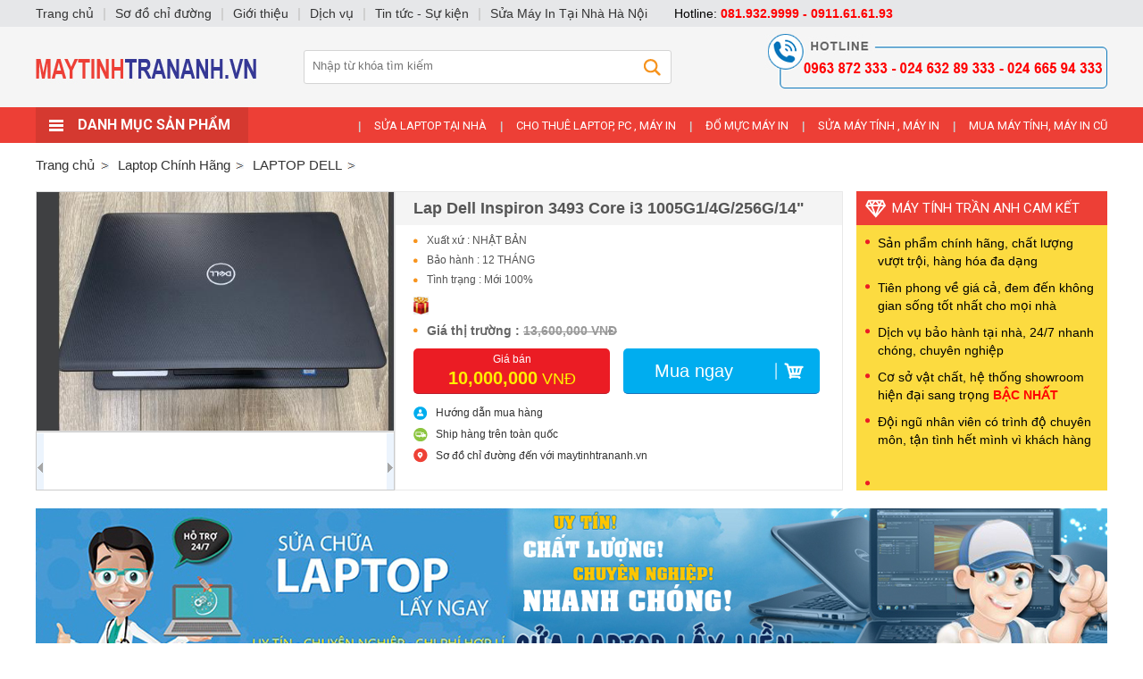

--- FILE ---
content_type: text/html; charset=utf-8
request_url: https://maytinhtrananh.vn/laptop-dell/lap-dell-inspiron-3493-core-i3-1005g1-4g-256g-14.html
body_size: 10710
content:

<!DOCTYPE html PUBLIC "-//W3C//DTD XHTML 1.0 Transitional//EN" "http://www.w3.org/TR/xhtml1/DTD/xhtml1-transitional.dtd">
<html lang="vi" xmlns="http://www.w3.org/1999/xhtml" >
<head><meta http-equiv="Content-Type" content="text/html; charset=utf-8" /><meta name="revisit-after" content="1 days" /><meta name="viewport" content="width=device-width, initial-scale=1.0" /><meta content="Phân phôi Laptop cũ giá rẻ, máy tính, máy In Chính Hãng" name="DC.title" /><meta content="VN-HN" name="geo.region" /><meta content="Hanoi" name="geo.placename" /><meta content="21.01373;105.819935" name="geo.position" /><meta content="21.01373, 105.819935" name="ICBM" /><meta name="google-site-verification" content="KSQc-mssoQrkfer3w_U2tSV4bcUGl6s2W3b90oi0ALc" /><title>
	Laptop Dell Inspiron 3493 Core i3 1005G1/4G/256G/14"/Win10/Back - WTW3M2
</title>
    <meta content="Máy Tính Trần Anh" property="og:site_name" />
    <meta content="article" property="og:type" />
    <meta content="Laptop Dell Inspiron 3493 Core i3 1005G1/4G/256G/14"/Win10/Back - WTW3M2" itemprop="headline" property="og:title" />
    <meta content="https://maytinhtrananh.vn/laptop-dell/lap-dell-inspiron-3493-core-i3-1005g1-4g-256g-14.html" itemprop="url" property="og:url" />
    <meta content="https://maytinhtrananh.vn/img/p/lap-dell-inspiron-3493-core-i3-1005g1-4g-256g-14-p1710.jpg" itemprop="thumbnailUrl" property="og:image" />
    <meta content="NB Dell Inspiron 3493 Core i3 1005G1/4G/256G/14"/Win10/Back - WTW3M2" itemprop="description" property="og:description" />
    <meta name="twitter:card" value="summary" />
    <meta name="twitter:url" content="https://maytinhtrananh.vn/laptop-dell/lap-dell-inspiron-3493-core-i3-1005g1-4g-256g-14.html" />
    <meta name="twitter:title" content="Laptop Dell Inspiron 3493 Core i3 1005G1/4G/256G/14"/Win10/Back - WTW3M2">
    <meta name="twitter:description" content="NB Dell Inspiron 3493 Core i3 1005G1/4G/256G/14"/Win10/Back - WTW3M2">
    <meta name="twitter:image" content="https://maytinhtrananh.vn/img/logo-may-tinh-tran-anh.jpg"/>
    <meta name="twitter:site" content="@MayTinhTranAnh">
    <meta name="twitter:creator" content="@MayTinhTranAnh">
    <link rel="canonical" href="https://maytinhtrananh.vn/laptop-dell/lap-dell-inspiron-3493-core-i3-1005g1-4g-256g-14.html" />
    
    <style type="text/css" media="screen">@import "/css/main.css";</style>
    <script type="text/javascript" src="/js/ihead.js"></script>
    <script type="text/javascript" src="/js/f1.js"></script>
    <script type="text/javascript" src="/js/owl.js"></script>
    <script async src="https://www.googletagmanager.com/gtag/js?id=UA-133229526-1"></script>
    <script>window.dataLayer = window.dataLayer || [];function gtag(){dataLayer.push(arguments);}gtag('js', new Date());gtag('config', 'UA-133229526-1');</script>
<meta name="keywords" content="LAPTOP DELL, Lap,Dell,Inspiron,3493,Co" /><meta name="description" content="NB Dell Inspiron 3493 Core i3 1005G1/4G/256G/14&quot;/Win10/Back - WTW3M2..." /></head>
<body class="p">

<ul class="uh"><li><a href="/" title="Máy Tính Trần Anh"><img src="/img/a/34.jpg" alt="Máy Tính Trần Anh" /></a></li></ul>
<div id="dm">
    <ul class="u1">
        <li class="b"></li>
        <li class="l">
            <strong class="s1">Danh mục sản phẩm</strong>
            <ul class="u2"><li class="ll"><strong class="s2"><a href="/laptop-chinh-hang.html">Laptop Chính Hãng</a></strong><ul class="u3"><li class=""><strong><a href="/laptop-dell.html">LAPTOP DELL</a></strong><strong><a href="/laptop-gaming-moi-99.html">LAPTOP GAMING MỚI 99%</a></strong><strong><a href="/laptop-acer.html">Laptop Acer</a></strong><strong><a href="/laptop-msi.html">LAPTOP MSI</a></strong><strong><a href="/laptop-lenovo.html">LAPTOP LENOVO</a></strong><strong><a href="/laptop-acer-gaming.html">LAPTOP  ACER GAMING</a></strong><strong><a href="/laptop-asus.html">LAPTOP ASUS</a></strong><strong><a href="/laptop-gaming.html">LAPTOP GAMING</a></strong><strong><a href="/laptop-hp.html">LAPTOP HP</a></strong><br class="cl" /></li><li></li><li></li><li></li></ul></li><li class="ll"><strong class="s2"><a href="/cay-may-tinh-moi.html">Cây Máy Tính Mới</a></strong><ul class="u3"><li class=""><br class="cl" /></li><li></li><li></li><li></li></ul></li><li class="ll"><strong class="s2"><a href="/bo-cay-may-tinh-moi.html">BỘ CÂY MÁY TÍNH MỚI</a></strong><ul class="u3"><li class=""><br class="cl" /></li><li></li><li></li><li></li></ul></li><li class="ll"><strong class="s2"><a href="/cay-dong-bo-moi.html">CÂY ĐỒNG BỘ MỚI</a></strong><ul class="u3"><li class=""><strong><a href="/cay-dong-bo-dell-moi.html">Cây Đồng Bộ Dell Mới</a></strong><strong><a href="/may-tinh-de-ban.html">MÁY TÍNH ĐỂ BÀN</a></strong><br class="cl" /></li><li></li><li></li><li></li></ul></li><li class="ll"><strong class="s2"><a href="/man-hinh-may-tinh.html">MÀN HÌNH MÁY TÍNH</a></strong><ul class="u3"><li class=""><strong><a href="/man-hinh-may-tinh-dell.html">MÀN HÌNH MÁY TÍNH DELL</a></strong><strong><a href="/man-hinh-samsung.html">MÀN HÌNH SAMSUNG</a></strong><strong><a href="/man-hinh-msi.html">MÀN HÌNH MSI</a></strong><br class="cl" /></li><li></li><li></li><li></li></ul></li><li class="ll"><strong class="s2"><a href="/bo-cay-may-tinh-cu-gia-re.html">BỘ CÂY MÁY TÍNH CŨ GIÁ RẺ</a></strong><ul class="u3"><li class=""><strong><a href="/gia-tu-2tr-5tr.html">Giá Từ 2Tr- 5Tr</a></strong><strong><a href="/gia-tu-5tr-7tr.html">Giá Từ 5Tr- 7Tr</a></strong><br class="cl" /></li><li></li><li></li><li></li></ul></li><li class="ll"><strong class="s2"><a href="/may-in-chinh-hang.html">MÁY IN CHÍNH HÃNG</a></strong><ul class="u3"><li class=""><strong><a href="/may-in-canon-chinh-hang.html">MÁY IN CANON CHÍNH HÃNG</a></strong><strong><a href="/may-in-hp-chinh-hang.html">MÁY IN HP CHÍNH HÃNG</a></strong><br class="cl" /></li><li></li><li></li><li></li></ul></li><li class="ll"><strong class="s2"><a href="/cay-may-tinh-cu.html">CÂY MÁY TÍNH CŨ</a></strong><ul class="u3"><li class=""><strong><a href="/cay-may-tinh-cu.html">CÂY MÁY TÍNH CŨ</a></strong><br class="cl" /></li><li></li><li></li><li></li></ul></li><li class="ll"><strong class="s2"><a href="/hop-muc-may-in.html">HỘP MỰC MÁY IN</a></strong><ul class="u3"><li class=""><br class="cl" /></li><li></li><li></li><li></li></ul></li><li class="ll"><strong class="s2"><a href="/linh-kien-laptop.html">LINH KIỆN LAPTOP</a></strong><ul class="u3"><li class=""><strong><a href="/ban-phim-laptop.html">BÀN PHÍM LAPTOP</a></strong><strong><a href="/pin-laptop.html">PIN LAPTOP</a></strong><strong><a href="/man-hinh-laptop.html">MÀN HÌNH LAPTOP</a></strong><strong><a href="/sac-laptop.html">SẠC LAPTOP</a></strong><span><a href="/sac-laptop-dell.html">Sạc Laptop Dell</a></span><span><a href="/sac-laptop-asus.html">Sạc Laptop Asus</a></span><span><a href="/sac-laptop-hp.html">Sạc laptop HP</a></span><strong><a href="/sac-macbook.html">Sạc Macbook</a></strong><strong><a href="/ban-phim-macbook.html">Bàn Phím Macbook</a></strong><strong><a href="/men-may-tinh.html">Mên Máy Tính</a></strong><strong><a href="/loa-laptop.html">Loa Laptop</a></strong><span><a href="/loa-laptop-acer.html">Loa Laptop Acer</a></span><span><a href="/loa-laptop-asus.html">Loa Laptop Asus</a></span><span><a href="/loa-laptop-dell.html">Loa Laptop Dell</a></span><span><a href="/loa-laptop-hp.html">Loa Laptop HP</a></span><span><a href="/loa-laptop-lenovo.html">Loa Laptop Lenovo</a></span><span><a href="/loa-laptop-samsung.html">Loa Laptop SamSung</a></span><span><a href="/loa-laptop-sony-vaio.html">Loa Laptop Sony Vaio</a></span><span><a href="/loa-laptop-toshiba.html">Loa Laptop Toshiba</a></span><span><a href="/loa-laptop-macbook.html">Loa Laptop Macbook</a></span><strong><a href="/o-cung-ssd.html">Ổ Cứng SSD</a></strong><strong><a href="/chip-may-tinh-pc.html">Chip Máy tính PC</a></strong><br class="cl" /></li><li></li><li></li><li></li></ul></li><li class="ll"><strong class="s2"><a href="/laptop-cu-gia-re.html">LAPTOP CŨ GIÁ RẺ</a></strong><ul class="u3"><li class=""><br class="cl" /></li><li></li><li></li><li></li></ul></li><li class="ll"><strong class="s2"><a href="/may-tinh-de-ban-gia-re.html">MÁY TÍNH ĐỂ BÀN GIÁ RẺ</a></strong><ul class="u3"><li class=""><br class="cl" /></li><li></li><li></li><li></li></ul></li><li class="ll"><strong class="s2"><a href="/bo-cay-may-tinh-cu.html">BỘ CÂY MÁY TÍNH CŨ</a></strong><ul class="u3"><li class=""><strong><a href="/bo-cay-may-tinh-cu.html">BỘ CÂY MÁY TÍNH CŨ</a></strong><strong><a href="/cay-may-tinh-cu-bao-hanh-24-thang.html">CÂY MÁY TÍNH CŨ BẢO HÀNH 24 THÁNG</a></strong><br class="cl" /></li><li></li><li></li><li></li></ul></li><li class="ll"><strong class="s2"><a href="/may-in-cu.html">MÁY IN CŨ</a></strong><ul class="u3"><li class=""><strong><a href="/may-in-hp-cu.html">MÁY IN HP CŨ</a></strong><strong><a href="/may-in-canon-cu.html">MÁY IN CANON CŨ</a></strong><br class="cl" /></li><li></li><li></li><li></li></ul></li><li class="ll"><strong class="s2"><a href="/may-in-da-chuc-nang.html">MÁY IN ĐA CHỨC NĂNG</a></strong><ul class="u3"><li class=""><br class="cl" /></li><li></li><li></li><li></li></ul></li><li class="ll"><strong class="s2"><a href="/dv.html">Dv</a></strong><ul class="u3"><li class=""><br class="cl" /></li><li></li><li></li><li></li></ul></li></ul>
        </li>
        <li class="c"><b>|</b><a href="/sua-laptop-tai-nha.html">SỬA LAPTOP TẠI NHÀ</a><b>|</b><a href="/cho-thue-laptop-pc-may-in.html">CHO THUÊ LAPTOP, PC , MÁY IN</a><b>|</b><a href="/do-muc-may-in.html">ĐỔ MỰC MÁY IN</a><b>|</b><a href="/sua-may-tinh-may-in.html">SỬA MÁY TÍNH , MÁY IN</a><b>|</b><a href="/mua-may-tinh-may-in-cu.html">MUA MÁY TÍNH, MÁY IN CŨ</a></li>
    </ul>
</div>
<form method="post" action="/laptop-dell/lap-dell-inspiron-3493-core-i3-1005g1-4g-256g-14.html" id="form1">
<div class="aspNetHidden">
<input type="hidden" name="__VIEWSTATE" id="__VIEWSTATE" value="/wEPDwUENTM4MWQYAQUeX19Db250cm9sc1JlcXVpcmVQb3N0QmFja0tleV9fFgEFC2N0bDAwJGlTZWFy6HCvnPLrrTSwjkNlmZC8Y3DVY4o=" />
</div>

<div class="aspNetHidden">

	<input type="hidden" name="__VIEWSTATEGENERATOR" id="__VIEWSTATEGENERATOR" value="CA0B0334" />
	<input type="hidden" name="__EVENTVALIDATION" id="__EVENTVALIDATION" value="/wEdAAMyDprWVIqIFDh4uLFAV7YovDtZKg4ycidK4dCLx/zUVpRpixG3kUZDijUR7clulBbBaIS+PPIFE5nW4qUm2ao3crpc1Q==" />
</div>
<ul class="us"><li><div><input type="image" name="ctl00$iSear" id="iSear" class="s" src="/img/ic/1.gif" /><input name="ctl00$key" type="text" id="key" class="txt" placeholder="Nhập từ khóa tìm kiếm" /></div></li></ul>
<ul class="ulp"><li class="l"><a href="/">Trang chủ</a></li><li><a href='/laptop-chinh-hang.html'><span>Laptop Chính Hãng</span></a></li><li><a href='/laptop-dell.html'><span>LAPTOP DELL</span></a></li></ul>
<script type="text/javascript" src="/js/imgnew/slimbox2.js"></script> 
<style type="text/css" media="screen">@import "/js/imgnew/slimbox2.css";</style>
<style type="text/css" media="screen">@import "/js/slideshow/Detail.css";</style>
<script type="text/javascript" src="/js/slideshow/image-slideshow.js"></script>
<script type="text/javascript">function imgp(id){document.getElementById('ipd').src="/img/i/"+id;document.getElementById('apd').href="/img/i/"+id;}</script>
<ul class="upd">
    <li class="ll">
        <a id="apd" class="t" href="/img/p/lap-dell-inspiron-3493-core-i3-1005g1-4g-256g-14-p1710.jpg" rel="lightbox[roundtrip]" title="Lap Dell Inspiron 3493 Core i3 1005G1/4G/256G/14"><img id="ipd" src="/img/p/lap-dell-inspiron-3493-core-i3-1005g1-4g-256g-14-p1710.jpg" alt="Lap Dell Inspiron 3493 Core i3 1005G1/4G/256G/14" /></a>
        <div id="galleryContainer"><div id="arrow_left"><img src="/js/slideshow/arrow_left.gif" alt="arrow left" /></div><div id="arrow_right"><img src="/js/slideshow/arrow_right.gif" alt="arrow right" /></div><div style="left:-1px;" id="theImages"><div id="slideEnd"></div></div></div>
    </li>
    <li class="rr">
        <h1>Lap Dell Inspiron 3493 Core i3 1005G1/4G/256G/14"</h1>
        <ul class="cc">
            <li>Xuất xứ : NHẬT BẢN</li>
            <li>Bảo hành : 12 THÁNG </li>
            <li>Tình trạng : Mới 100%</li>
        </ul>
        <div class="km"></div>
        <div class="gt">Giá thị trường : <span>13,600,000 VNĐ</span></div>
        <ul class="gg">
            <li class="l"><div class="t">Giá bán</div><div class="c"><b>10,000,000</b> VNĐ</div></li>
            <li class="r"><a href="/js/adc.aspx?id=1710" rel="nofollow">Mua ngay</a></li>
        </ul>
        <ul class="hh">
            <li class="t"><a href="/huong-dan-mua-hang.html" rel="nofollow">Hướng dẫn mua hàng</a></li>
            <li class="c"><a href="/ship-hang-toan-quoc.html" rel="nofollow">Ship hàng trên toàn quốc</a></li>
            <li class="f"><a href="/so-do-chi-duong.html" rel="nofollow">Sơ đồ chỉ đường đến với maytinhtrananh.vn</a></li>
        </ul>
    </li>
    <li class="ff">
        <div class="t">Máy Tính Trần Anh Cam kết</div>
        <div class="c"><ul>
    <li>Sản phẩm ch&iacute;nh h&atilde;ng, chất lượng vượt trội, h&agrave;ng h&oacute;a đa dạng</li>
    <li>Ti&ecirc;n phong về gi&aacute; cả, đem đến kh&ocirc;ng gian sống tốt nhất cho mọi nh&agrave;</li>
    <li>Dịch vụ bảo h&agrave;nh tại nh&agrave;, 24/7 nhanh ch&oacute;ng, chuy&ecirc;n nghiệp</li>
    <li>Cơ sở vật chất, hệ thống showroom hiện đại sang trọng <strong><span style="color: rgb(255, 0, 0);">BẬC NHẤT</span></strong></li>
    <li>Đội ngũ nh&acirc;n vi&ecirc;n c&oacute; tr&igrave;nh độ chuy&ecirc;n m&ocirc;n, tận t&igrave;nh hết m&igrave;nh v&igrave; kh&aacute;ch h&agrave;ng&nbsp; &nbsp; &nbsp; &nbsp; &nbsp; &nbsp; &nbsp; &nbsp; &nbsp;</li>
    <li>&nbsp;</li>
    <li><strong style="font-family: &quot;Times New Roman&quot;; font-size: 15px; text-align: center;">C&Ocirc;NG TY CỔ PHẦN THƯƠNG MẠI TRẦN ANH</strong><span style="font-family: &quot;Times New Roman&quot;; font-size: 15px; text-align: center;"><br />
    Địa chỉ: Số 33 Ng&otilde; 178 phố Th&aacute;i H&agrave;, Phường Trung Liệt, Quận Đống Đa, Th&agrave;nh phố H&agrave; Nội</span><br />
    Chi Nh&aacute;nh : Số 189 Lạc Long Qu&acirc;n - T&acirc;y hồ&nbsp;<br />
    Chi Nh&aacute;nh : Số 263 Nguyễn Văn Cừ - Long Bi&ecirc;n</li>
    <li>Chi Nhanh : Số 16 L&ecirc; Lợi - Phường 4 -Quận G&ograve; Vấp - TP HCM<br />
    <div style="text-align: justify;">Điện thoại:<span style="font-size: 14px; font-family: &quot;Helvetica Neue&quot;, Helvetica, Arial, sans-serif; text-align: justify; background-color: rgb(242, 242, 242);">&nbsp;</span><font face="Helvetica Neue, Helvetica, Arial, sans-serif"><span style="font-size: 14px;">0819 329 999 &amp; 0911 616 193 &amp; 024 6328 9333 &amp; 024 6659 4333 &amp; 0963 872 333&nbsp;</span></font></div>
    <span style="text-align: center;"><font face="Times New Roman"><span style="font-size: 15px;">Email: <a href="/cdn-cgi/l/email-protection" class="__cf_email__" data-cfemail="7d301413151514180815134b4b4b3d1a101c1411531e1210">[email&#160;protected]</a></span></font><br />
    <font face="Times New Roman"><span style="font-size: 15px;"><a href="https://maytinhtrananh.vn/">https://maytinhtrananh.vn</a>&nbsp;&nbsp;</span></font></span>https://www.facebook.com/maytinhtrananh.com.vn/</li>
</ul></div>
    </li>
    <li class="cl"></li>
</ul>
<div class="v4"><a href="/" target="_blank" rel="nofollow"><img src="/img/a/33.jpg" alt="Máy Tính Hoàng Hà" /></a></div>
<div class="pdl">
    <ul class="umt"><li class="l">Thông tin sản phẩm</li></ul>
    <div class="int d"><span style="font-size: 19px;">NB Dell Inspiron 3493 Core i3 1005G1/4G/256G/14&quot;/Win10/Back - WTW3M2</span><br />
<span style="font-size: 16px;">&nbsp;</span><span style="font-size: 16px;">&nbsp;</span><span style="font-size: 16px;"><br />
<br />
Đ&aacute;nh gi&aacute; chi tiết&nbsp;NB Dell Inspiron 3493 Core i3 1005G1/4G/256G/14&quot;/Win10/Back - WTW3M2</span>
<div><span style="font-size: 16px;">Với mức gi&aacute; hết sức hợp l&yacute;, Dell Inspiron 3493 l&agrave; sự lựa chọn số một nếu bạn đang t&igrave;m kiếm một mẫu laptop c&oacute; thể đ&aacute;p ứng ho&agrave;n hảo c&aacute;c t&aacute;c vụ giải tr&iacute; v&agrave; học tập thường ng&agrave;y.</span></div>
<div>&nbsp;</div>
<div><span style="font-size: 16px;"><br />
</span></div>
<div><span style="font-size: 16px;">Cấu h&igrave;nh mạnh, đủ để đ&aacute;p ứng c&aacute;c nhu cầu thường ng&agrave;y</span></div>
<div><span style="font-size: 16px;">Mang trong m&igrave;nh bộ vi xử l&yacute; Intel Core I3 1005G1 xuất sắc tiết kiệm năng lượng thuộc thế hệ thứ 7, laptop Dell Inspiron 3493 đem tới hiệu năng hoạt động ổn định, đủ để đ&aacute;p ứng tốt cho nhu cầu c&ocirc;ng việc v&agrave; giải tr&iacute; th&ocirc;ng thường. Đi k&egrave;m với đ&oacute; l&agrave; dung lượng RAM 4GB DDR4 gi&uacute;p chạy đa nhiệm bền bỉ v&agrave; bộ nhớ trong rộng gi&uacute;p gia tăng khả năng xử l&yacute; c&aacute;c phần mềm đồ họa v&agrave; &ldquo;chiến&rdquo; tốt những tựa game hot h&agrave;ng đầu hiện nay.</span></div>
<div><span style="font-size: 16px;"><br />
</span></div>
<div><span style="font-size: 16px;">Thiết kế bền bỉ chuẩn phong c&aacute;ch Dell 1</span></div>
<div><span style="font-size: 16px;"><br />
</span></div>
<div><span style="font-size: 16px;">&nbsp;</span></div>
<div><span style="font-size: 16px;"><br />
</span></div>
<div><span style="font-size: 16px;">Thiết kế bền bỉ chuẩn phong c&aacute;ch Dell</span></div>
<div><span style="font-size: 16px;">Chiếc laptop Inspiron 3493 sở hữu thiết kế đẹp mắt đ&uacute;ng với phong c&aacute;ch đơn giản m&agrave; to&aacute;t n&ecirc;n vẻ bền bỉ của thương hiệu Dell. M&aacute;y c&oacute; k&iacute;ch cỡ tổng thể l&agrave; 22.7 x 380 x 258 mm, nặng 2.18kg. Được biết, để đến được tay người d&ugrave;ng, mỗi sản phẩm Dell Inspiron 3493 đều đ&atilde; vượt qua những b&agrave;i test độ bền khắt khe từ nh&agrave; m&aacute;y.</span></div>
<div><span style="font-size: 16px;"><br />
</span></div>
<div><span style="font-size: 16px;">T&aacute;i hiện ch&acirc;n thực từng h&igrave;nh ảnh v&agrave; &acirc;m thanh 1</span></div>
<div><span style="font-size: 16px;">&nbsp;</span></div>
<div><span style="font-size: 16px;"><br />
</span></div>
<div><span style="font-size: 16px;">T&aacute;i hiện ch&acirc;n thực từng h&igrave;nh ảnh v&agrave; &acirc;m thanh</span></div>
<div><span style="font-size: 16px;">Dell Inspiron 3493 sử dụng m&agrave;n h&igrave;nh 14 inch độ ph&acirc;n giải 1.920 x 1.080 pixels đi k&egrave;m c&ocirc;ng nghệ chống l&oacute;a hiệu quả. Sản phẩm sẽ mang cả kh&ocirc;ng gian giải tr&iacute; về trước tầm mắt bạn với những thước phim đ&igrave;nh đ&aacute;m v&agrave; cả c&aacute;c video ca nhạc hot nhất. C&ocirc;ng nghệ Wave MaxxAudio Pro phụ tr&aacute;ch điều phối hai loa của Inspiron 3493 nhằm khuếch đại &acirc;m thanh cũng như gia tăng sự sắc sảo trong từng thanh &acirc;m. Chưa dừng lại ở đ&oacute;, c&aacute;c k&ecirc;nh SmartByte sẽ tối ưu băng th&ocirc;ng nhằm giữ cho chất lượng kết nối mạng ổn định để kh&ocirc;ng l&agrave;m gi&aacute;n đoạn trải nghiệm xem phim, nghe nhạc của người d&ugrave;ng.</span></div>
<div><span style="font-size: 16px;"><br />
</span></div>
<div><span style="font-size: 16px;">&nbsp;</span></div>
<div><span style="font-size: 16px;"><br />
</span></div>
<div><span style="font-size: 16px;">Tương t&aacute;c hiệu quả qua hệ thống cổng kết nối đầy đủ</span></div>
<div><span style="font-size: 16px;">Bạn sẽ t&igrave;m thấy tr&ecirc;n hai cạnh b&ecirc;n của m&aacute;y t&iacute;nh Inspiron 3493 đủ c&aacute;c chuẩn kết nối phổ biến hiện nay như jack cắm audio, đầu đọc thẻ nhớ, USB 3.1 Type A, HDMI v&agrave; USB 2.0. Đ&acirc;y l&agrave; yếu tố cần thiết để phục vụ cho việc kết nối, tương t&aacute;c trong c&ocirc;ng việc.</span></div>
<div><span style="font-size: 16px;"><br />
</span></div>
<div><span style="font-size: 16px;">Tương t&aacute;c hiệu quả qua hệ thống cổng kết nối đầy đủ 1</span></div>
<div><span style="font-size: 16px;"><br />
</span></div>
<div><span style="font-size: 16px;">&nbsp;</span></div>
<div><span style="font-size: 16px;"><br />
</span></div>
<div><span style="font-size: 16px;">Hoạt động ổn định, an to&agrave;n nhờ Windows 10 Home</span></div>
<div><span style="font-size: 16px;">Dell Inspiron 3493 được c&agrave;i đặt sẵn phi&ecirc;n bản Windows 10 Home bản quyền ổn định nhất hiện nay từ Microsoft, đảm bảo cho c&ocirc;ng việc của bạn lu&ocirc;n lu&ocirc;n vận h&agrave;nh &ecirc;m &aacute;i kh&ocirc;ng lo tới vấn đề bảo mật hoặc xảy ra lỗi. Việc được update thường xuy&ecirc;n sẽ mang tới cho bạn nhiều chức năng mới cũng như giao diện hiện đại hơn, từ đ&oacute; gi&uacute;p bạn an t&acirc;m l&agrave;m việc v&agrave; trải nghiệm thiết bị.</span></div>
<div><span style="font-size: 16px;"><br />
</span></div>
<div><span style="font-size: 16px;">Tương t&aacute;c hiệu quả qua hệ thống cổng kết nối đầy đủ 2</span></div>
<div><span style="font-size: 16px;"><br />
</span></div>
<div><span style="font-size: 16px;">&nbsp;</span></div>
<div><span style="font-size: 16px;"><br />
</span></div>
<div><span style="font-size: 16px;">Thời lượng pin khiến bạn an t&acirc;m</span></div>
<div><span style="font-size: 16px;">Với việc sở hữu vi&ecirc;n pin 3 Cell đi k&egrave;m bộ xử l&yacute; gi&uacute;p tiết kiệm năng lượng hiệu quả, Inspiron 3493 c&oacute; thời lượng pin tối ưu rất tốt, cho ph&eacute;p người d&ugrave;ng c&oacute; thể l&agrave;m việc thoải m&aacute;i m&agrave; kh&ocirc;ng cần lo lắng qu&aacute; nhiều về vấn đề sạc pin.</span></div></div>
    <div class="dsh" id="dp3" style="margin-left:0px;">
        <a class="r" rel="nofollow" href="https://www.facebook.com/share.php?u=https://maytinhtrananh.vn/laptop-dell/lap-dell-inspiron-3493-core-i3-1005g1-4g-256g-14.html&title=Lap Dell Inspiron 3493 Core i3 1005G1/4G/256G/14" " target="socialbookmark"></a>
        <div class="fb-like" data-send="false" data-layout="box_count" data-width="60" data-show-faces="false"></div>
        <div class="g-plusone" data-size="tall"></div>
    </div>
    
</div>
<div class="dvl" style="padding-left:25px;padding-right:0px;">
    <ul>
        <li class="h t1">Hỗ trợ trực tuyến</li>
        <li class="y"><img src="/img/o/15.jpg" alt="kinh doanh - phân phối" /><span>kinh doanh - phân phối</span><strong>081.932.9999</strong></li><li class="y e"><img src="/img/o/9.jpg" alt="KINH DOANH 2" /><span>KINH DOANH 2</span><strong>0963.872.333</strong></li><li class="y"><img src="/img/o/14.jpg" alt="kinh doanh - laptop" /><span>kinh doanh - laptop</span><strong>024.665.94.333</strong></li><li class="y e"><img src="/img/o/8.jpg" alt="KINH DOANH 1 " /><span>KINH DOANH 1 </span><strong>0246.32.89.333</strong></li><li class="y"><img src="/img/o/10.jpg" alt="KINH DOANH 3" /><span>KINH DOANH 3</span><strong>0911.61.61.93</strong></li><li class="y e"><img src="/img/o/11.jpg" alt="TƯ VẤN BÁN HÀNG " /><span>TƯ VẤN BÁN HÀNG </span><strong>0987.11.99.33</strong></li><li class="y"><img src="/img/o/12.jpg" alt="KẾ TOÁN " /><span>KẾ TOÁN </span><strong>0989.14.27.23</strong></li><li class="y e"><img src="/img/o/7.jpg" alt="HỖ TRỢ KỸ THUẬT " /><span>HỖ TRỢ KỸ THUẬT </span><strong>0973.997.689</strong></li><li class="y"><img src="/img/o/13.png" alt="Kinh Doanh- Quỳnh Thư" /><span>Kinh Doanh- Quỳnh Thư</span><strong>096.996.33.22</strong></li>
    </ul>
    <ul>
        <li class="h">Danh mục sản phẩm</li>
        
        <li class="cc  s"><a href="/laptop-dell.html">LAPTOP DELL</a></li>
        
        
        <li class="cc  n"><a href="/laptop-gaming-moi-99.html">LAPTOP GAMING MỚI 99%</a></li>
        
        
        <li class="cc  n"><a href="/laptop-acer.html">Laptop Acer</a></li>
        
        
        <li class="cc  n"><a href="/laptop-msi.html">LAPTOP MSI</a></li>
        
        
        <li class="cc  n"><a href="/laptop-lenovo.html">LAPTOP LENOVO</a></li>
        
        
        <li class="cc  n"><a href="/laptop-acer-gaming.html">LAPTOP  ACER GAMING</a></li>
        
        
        <li class="cc  n"><a href="/laptop-asus.html">LAPTOP ASUS</a></li>
        
        
        <li class="cc  n"><a href="/laptop-gaming.html">LAPTOP GAMING</a></li>
        
        
        <li class="cc  n"><a href="/laptop-hp.html">LAPTOP HP</a></li>
        
        
    </ul>
    <ul>
        <li class="h t1">Tin tức mới</li>
        
        <li class="t"><a href="/tin-tuc-su-kien/laptop-mong-nhat-the-gioi-ve-viet-nam-gia-35-trieu-dong.html"><img src="/img/n/laptop-mong-nhat-the-gioi-ve-viet-nam-gia-35-trieu-dong.png" alt="Laptop mỏng nhất thế giới về Việt Nam, giá 35 triệu đồng" /></a><span><a href="/tin-tuc-su-kien/laptop-mong-nhat-the-gioi-ve-viet-nam-gia-35-trieu-dong.html">Laptop mỏng nhất thế giới về Việt Nam, giá 35 triệu đồng</a></span></li>
        
        <li class="t"><a href="/tin-tuc-su-kien/diem-manh-cua-thiet-bi-chuyen-mach-cisco.html"><img src="/img/n/diem-manh-cua-thiet-bi-chuyen-mach-cisco.png" alt="Điểm mạnh của thiết bị chuyển mạch Cisco" /></a><span><a href="/tin-tuc-su-kien/diem-manh-cua-thiet-bi-chuyen-mach-cisco.html">Điểm mạnh của thiết bị chuyển mạch Cisco</a></span></li>
        
        <li class="t"><a href="/tin-tuc-su-kien/spectre-x360-laptop-2-trong-1-sieu-mong.html"><img src="/img/n/spectre-x360-laptop-2-trong-1-sieu-mong.jpg" alt="Spectre x360 - laptop 2 trong 1 siêu mỏng" /></a><span><a href="/tin-tuc-su-kien/spectre-x360-laptop-2-trong-1-sieu-mong.html">Spectre x360 - laptop 2 trong 1 siêu mỏng</a></span></li>
        
        <li class="t"><a href="/tin-tuc-su-kien/tang-toc-mang-trong-nhung-ngay-cap-quang-bi-dut.html"><img src="/img/n/tang-toc-mang-trong-nhung-ngay-cap-quang-bi-dut.jpg" alt="Tăng tốc mạng trong những ngày cáp quang bị đứt" /></a><span><a href="/tin-tuc-su-kien/tang-toc-mang-trong-nhung-ngay-cap-quang-bi-dut.html">Tăng tốc mạng trong những ngày cáp quang bị đứt</a></span></li>
        
        <li class="t"><a href="/tin-tuc-su-kien/tranh-chai-pin-cho-laptop.html"><img src="/img/n/tranh-chai-pin-cho-laptop.jpg" alt="Tránh chai pin cho laptop" /></a><span><a href="/tin-tuc-su-kien/tranh-chai-pin-cho-laptop.html">Tránh chai pin cho laptop</a></span></li>
        
    </ul>
    <div class="v"><a href="" target="_blank" rel="nofollow"><img src="/img/a/35.jpg" alt="Laptop Cũ Giá rẻ" /></a></div>
</div>
<div class="cl"></div>
<ul class="umt"><li class="r"><a href="/laptop-dell.html" rel="nofollow">Xem tất cả</a></li><li class="l">Sản phẩm cùng loại</li></ul>
<ul id="ispro" class="ukm">
    <li class="c l0">
        <a class="i" href="/laptop-dell/laptop-dell-inspiron-3505-r3-3250u-8gb-256gb-office-h-s-win10-y1n1t3.html"><img src="/img/p/laptop-dell-inspiron-3505-r3-3250u-8gb-256gb-office-h-s-win10-y1n1t3-7749.jpg" alt="Laptop Dell Inspiron 3505 R3 3250U /8GB /256GB/Office H&S/Win10 (Y1N1T3)" /></a>
        <strong><a href="/laptop-dell/laptop-dell-inspiron-3505-r3-3250u-8gb-256gb-office-h-s-win10-y1n1t3.html">Laptop Dell Inspiron 3505 R3 3250U /8GB /256GB/Office H&S/Win10 (Y1N1T3)</a></strong>
        <span class="p">Giá bán: <b>9,800,000 đ</b></span>
        <a class="a" href="/laptop-dell/laptop-dell-inspiron-3505-r3-3250u-8gb-256gb-office-h-s-win10-y1n1t3.html" rel="nofollow">Chi tiết</a>
        
    </li>
    <li class="c l1">
        <a class="i" href="/laptop-dell/dell-inspiron-3493-core-i3-1005g1-4g-256g-14.html"><img src="/img/p/dell-inspiron-3493-core-i3-1005g1-4g-256g-14-3898.jpg" alt="Dell Inspiron 3493 Core i3 1005G1/4G/256G/14" /></a>
        <strong><a href="/laptop-dell/dell-inspiron-3493-core-i3-1005g1-4g-256g-14.html">Dell Inspiron 3493 Core i3 1005G1/4G/256G/14"</a></strong>
        <span class="p">Giá bán: <b>10,050,000 đ</b></span>
        <a class="a" href="/laptop-dell/dell-inspiron-3493-core-i3-1005g1-4g-256g-14.html" rel="nofollow">Chi tiết</a>
        
    </li>
    <li class="c l2">
        <a class="i" href="/laptop-dell/laptop-dell-inspiron-3502-intel-n4020-1-1ghz-4gb-128gb-15-6-hd-webcam-win10-black.html"><img src="/img/p/laptop-dell-inspiron-3502-intel-n4020-1-1ghz-4gb-128gb-15-6-hd-webcam-win10-black-7601.jpg" alt="Laptop Dell Inspiron 3502 (intel N4020 1.1GHz/4GB/128GB/15.6 HD/Webcam/Win10/Black)" /></a>
        <strong><a href="/laptop-dell/laptop-dell-inspiron-3502-intel-n4020-1-1ghz-4gb-128gb-15-6-hd-webcam-win10-black.html">Laptop Dell Inspiron 3502 (intel N4020 1.1GHz/4GB/128GB/15.6" HD/Webcam/Win10/Black)</a></strong>
        <span class="p">Giá bán: <b>10,500,000 đ</b></span>
        <a class="a" href="/laptop-dell/laptop-dell-inspiron-3502-intel-n4020-1-1ghz-4gb-128gb-15-6-hd-webcam-win10-black.html" rel="nofollow">Chi tiết</a>
        
    </li>
    <li class="c l3">
        <a class="i" href="/laptop-dell/laptop-dell-inspiron-15-3511-p112f001cbl-i3-1115g4-4gb-256gb-ssd-15-6-fhd-uma-win11-office.html"><img src="/img/p/laptop-dell-inspiron-15-3511-p112f001cbl-i3-1115g4-4gb-256gb-ssd-15-6-fhd-uma-win11-office-7746.jpg" alt="laptop Dell Inspiron 15 3511 (P112F001CBL)(i3-1115G4, 4GB, 256GB SSD ;15.6 FHD ,UMA ,Win11,Office" /></a>
        <strong><a href="/laptop-dell/laptop-dell-inspiron-15-3511-p112f001cbl-i3-1115g4-4gb-256gb-ssd-15-6-fhd-uma-win11-office.html">laptop Dell Inspiron 15 3511 (P112F001CBL)(i3-1115G4, 4GB, 256GB SSD ;15.6" FHD ,UMA ,Win11,Office</a></strong>
        <span class="p">Giá bán: <b>10,650,000 đ</b></span>
        <a class="a" href="/laptop-dell/laptop-dell-inspiron-15-3511-p112f001cbl-i3-1115g4-4gb-256gb-ssd-15-6-fhd-uma-win11-office.html" rel="nofollow">Chi tiết</a>
        
    </li>
    <li class="c l4">
        <a class="i" href="/laptop-dell/nb-dell-ins-n3593-p75f013n93c-core-i3-1005g1-4g.html"><img src="/img/p/nb-dell-ins-n3593-p75f013n93c-core-i3-1005g1-4g-1619.jpg" alt="NB Dell INS N3593 (P75F013N93C) Core I3 1005G1/4G/" /></a>
        <strong><a href="/laptop-dell/nb-dell-ins-n3593-p75f013n93c-core-i3-1005g1-4g.html">NB Dell INS N3593 (P75F013N93C) Core I3 1005G1/4G/</a></strong>
        <span class="p">Giá bán: <b>10,700,000 đ</b></span>
        <a class="a" href="/laptop-dell/nb-dell-ins-n3593-p75f013n93c-core-i3-1005g1-4g.html" rel="nofollow">Chi tiết</a>
        
    </li>
    <li class="c l5">
        <a class="i" href="/laptop-dell/laptop-dell-vostro-3405-r5-3500u-8gb-ram-512gb-ssd-14-0-inch-fhd-win10-den-v4r53500u003w.html"><img src="/img/p/laptop-dell-vostro-3405-r5-3500u-8gb-ram-512gb-ssd-14-0-inch-fhd-win10-den-v4r53500u003w-7750.jpg" alt="Laptop Dell Vostro 3405 (R5 3500U 8GB RAM/512GB SSD/14.0 inch FHD/Win10/Đen) (V4R53500U003W)" /></a>
        <strong><a href="/laptop-dell/laptop-dell-vostro-3405-r5-3500u-8gb-ram-512gb-ssd-14-0-inch-fhd-win10-den-v4r53500u003w.html">Laptop Dell Vostro 3405 (R5 3500U 8GB RAM/512GB SSD/14.0 inch FHD/Win10/Đen) (V4R53500U003W)</a></strong>
        <span class="p">Giá bán: <b>11,000,000 đ</b></span>
        <a class="a" href="/laptop-dell/laptop-dell-vostro-3405-r5-3500u-8gb-ram-512gb-ssd-14-0-inch-fhd-win10-den-v4r53500u003w.html" rel="nofollow">Chi tiết</a>
        
    </li>
    <li class="c l6">
        <a class="i" href="/laptop-dell/dell-inspiron-3593a-p75f013n-intel-i3-1005g1-4gb-1.html"><img src="/img/p/dell-inspiron-15-3583-i3-8145-u-8g-128g-15-6hd-1712.jpg" alt="Dell Inspiron 3593A P75F013N Intel i3-1005G1/4GB+1" /></a>
        <strong><a href="/laptop-dell/dell-inspiron-3593a-p75f013n-intel-i3-1005g1-4gb-1.html">Dell Inspiron 3593A P75F013N Intel i3-1005G1/4GB+1</a></strong>
        <span class="p">Giá bán: <b>11,400,000 đ</b></span>
        <a class="a" href="/laptop-dell/dell-inspiron-3593a-p75f013n-intel-i3-1005g1-4gb-1.html" rel="nofollow">Chi tiết</a>
        
    </li>
    <li class="c l7">
        <a class="i" href="/laptop-dell/laptop-dell-vostro-3500-v5i3001w-core-i3-1115g4-ram-4gb-128gb-ssd-intel-uhd-15-6-inch-hd.html"><img src="/img/p/laptop-dell-vostro-3500-v5i3001w-core-i3-1115g4-ram-4gb-128gb-ssd-intel-uhd-15-6-inch-hd-7679.jpg" alt="Laptop Dell Vostro 3500 V5I3001W (Core i3-1115G4/ RAM 4GB/ 128GB SSD/ Intel UHD/ 15.6 inch HD" /></a>
        <strong><a href="/laptop-dell/laptop-dell-vostro-3500-v5i3001w-core-i3-1115g4-ram-4gb-128gb-ssd-intel-uhd-15-6-inch-hd.html">Laptop Dell Vostro 3500 V5I3001W (Core i3-1115G4/ RAM 4GB/ 128GB SSD/ Intel UHD/ 15.6 inch HD</a></strong>
        <span class="p">Giá bán: <b>12,500,000 đ</b></span>
        <a class="a" href="/laptop-dell/laptop-dell-vostro-3500-v5i3001w-core-i3-1115g4-ram-4gb-128gb-ssd-intel-uhd-15-6-inch-hd.html" rel="nofollow">Chi tiết</a>
        
    </li>
    <li class="c l8">
        <a class="i" href="/laptop-dell/dell-vostro-5490-i3-10110u-4-1tb-v4i3101w-ugra.html"><img src="/img/p/dell-vostro-5490-i3-10110u-4-1tb-v4i3101w-ugra-6204.jpg" alt="Dell Vostro 5490 i3-10110U/ 4/ 1TB(V4I3101W - Ugra" /></a>
        <strong><a href="/laptop-dell/dell-vostro-5490-i3-10110u-4-1tb-v4i3101w-ugra.html">Dell Vostro 5490 i3-10110U/ 4/ 1TB(V4I3101W - Ugra</a></strong>
        <span class="p">Giá bán: <b>12,550,000 đ</b></span>
        <a class="a" href="/laptop-dell/dell-vostro-5490-i3-10110u-4-1tb-v4i3101w-ugra.html" rel="nofollow">Chi tiết</a>
        
    </li>
    <li class="c l9">
        <a class="i" href="/laptop-dell/dell-inspiron-3511-core-i3-1115g4-8gb-128gb-15-6-fhd-1920x1080.html"><img src="/img/p/dell-inspiron-3511-core-i3-1115g4-8gb-128gb-15-6-fhd-1920x1080-7597.jpg" alt="Dell Inspiron 3511 Core i3-1115G4 8GB 128GB 15.6 FHD (1920x1080)" /></a>
        <strong><a href="/laptop-dell/dell-inspiron-3511-core-i3-1115g4-8gb-128gb-15-6-fhd-1920x1080.html">Dell Inspiron 3511 Core i3-1115G4 8GB 128GB 15.6 FHD (1920x1080)</a></strong>
        <span class="p">Giá bán: <b>12,900,000 đ</b></span>
        <a class="a" href="/laptop-dell/dell-inspiron-3511-core-i3-1115g4-8gb-128gb-15-6-fhd-1920x1080.html" rel="nofollow">Chi tiết</a>
        
    </li>
    
    <li class="cl"></li>
</ul>


</form>
<ul class="unf">
    <li class="l">
        
        <div class="t"><a href="/thu-thuat-laptop.html" title="Thủ thuật Laptop">Thủ thuật Laptop</a></div><div class="g"><b></b></div>
        <div class="a">
            <a href="/thu-thuat-laptop/tai-sao-nen-chon-co-so-sua-laptop-uy-tin-tai-nha.html"><img src="/img/n/null.gif" alt="Tại sao nên chọn cơ sở sửa laptop uy tín tại nhà" /></a>
            <strong><a href="/thu-thuat-laptop/tai-sao-nen-chon-co-so-sua-laptop-uy-tin-tai-nha.html">Tại sao nên chọn cơ sở sửa laptop uy tín tại nhà</a></strong>
            <span> Khi laptop gặp sự cố, việc tìm kiếm một cơ sở sửa laptop uy tín là rất quan trọng để đảm bảo sự hoạt động liên tục và đáng tin cậy của thiết bị của bạn. Tuy nhiên, để tăng thêm sự tiện lợi cho khách hàng, nhiều cơ sở sửa laptop uy tín đã cung cấp dịch vụ sửa chữa tại nhà. Trong bài viết này, chúng </span>
        </div>
        <div class="a">
            <a href="/thu-thuat-laptop/tai-sao-nen-chon-co-so-sua-may-tinh-uy-tin-tai-ha-noi.html"><img src="/img/n/null.gif" alt="Tại sao nên chọn cơ sở sửa máy tính uy tín tại Hà Nội" /></a>
            <strong><a href="/thu-thuat-laptop/tai-sao-nen-chon-co-so-sua-may-tinh-uy-tin-tai-ha-noi.html">Tại sao nên chọn cơ sở sửa máy tính uy tín tại Hà Nội</a></strong>
            <span>Máy tính đã trở thành một phần không thể thiếu trong cuộc sống hàng ngày của chúng ta. Khi máy tính gặp sự cố, việc tìm kiếm một cơ sở sửa máy tính uy tín là rất quan trọng. Tại Hà Nội, có nhiều cơ sở sửa máy tính uy tín và chất lượng. Trong bài viết này, chúng tôi xin giới thiệu lý do nên chọn cơ</span>
        </div>
        <div class="a">
            <a href="/thu-thuat-laptop/dia-chi-phan-phoi-pin-laptop-cho-may-ultrabook-chat-luong-cao-va-uy-tin-tai-ha-noi.html"><img src="/img/n/null.gif" alt="Địa chỉ phân phối Pin laptop cho máy Ultrabook chất lượng cao và uy tín tại Hà Nội" /></a>
            <strong><a href="/thu-thuat-laptop/dia-chi-phan-phoi-pin-laptop-cho-may-ultrabook-chat-luong-cao-va-uy-tin-tai-ha-noi.html">Địa chỉ phân phối Pin laptop cho máy Ultrabook chất lượng cao và uy tín tại Hà Nội</a></strong>
            <span>Máy tính Trần Anh là địa chỉ tin cậy và uy tín cho khách hàng tại Hà Nội khi cần tìm mua Pin laptop chất lượng cao cho máy Ultrabook. Với kinh nghiệm nhiều năm trong lĩnh vực bán hàng và sửa chữa laptop, Máy tính Trần Anh cam kết cung cấp đến khách hàng những sản phẩm Pin laptop chất lượng tốt nhất,</span>
        </div>
        
        
    </li>
    <li class="c">
        <div class="t">Kết nối với chúng tôi</div><div class="g"><b></b></div>
        <div class="fb-page" data-href="https://www.facebook.com/maytinhtrananh.com.vn" data-width="366" data-height="353" data-small-header="true" data-adapt-container-width="true" data-hide-cover="false" data-show-facepile="true" data-show-posts="true"><div class="fb-xfbml-parse-ignore"><blockquote cite="https://www.facebook.com/maytinhtrananh.com.vn"><a href="https://www.facebook.com/maytinhtrananh.com.vn" rel="nofollow" target="_blank">maytinhtrananh.vn</a></blockquote></div></div>
    </li>
    <li class="r">
        <div class="t">Tin Đọc Nhiều</div><div class="g"><b></b></div>
        <div class="d">
            <strong><a href="/thu-thuat-laptop/tai-sao-nen-chon-co-so-sua-laptop-uy-tin-tai-nha.html">Tại sao nên chọn cơ sở sửa laptop uy tín tại nhà</a></strong><span></span>
            <a href="/thu-thuat-laptop/tai-sao-nen-chon-co-so-sua-laptop-uy-tin-tai-nha.html"><img src="/img/n/null.gif" alt="Tại sao nên chọn cơ sở sửa laptop uy tín tại nhà" /></a>
        </div>
        <div class="e">
            <strong><a href="/thu-thuat-laptop/tai-sao-nen-chon-co-so-sua-may-tinh-uy-tin-tai-ha-noi.html">Tại sao nên chọn cơ sở sửa máy tính uy tín tại Hà Nội</a></strong><span></span>
            <a href="/thu-thuat-laptop/tai-sao-nen-chon-co-so-sua-may-tinh-uy-tin-tai-ha-noi.html"><img src="/img/n/null.gif" alt="Tại sao nên chọn cơ sở sửa máy tính uy tín tại Hà Nội" /></a>
        </div>
        <div class="e">
            <strong><a href="/tin-tuc-su-kien/do-muc-may-in-tai-nha-hp-uy-tin.html">Đổ mực máy in tại nhà hp uy tín</a></strong><span></span>
            <a href="/tin-tuc-su-kien/do-muc-may-in-tai-nha-hp-uy-tin.html"><img src="/img/n/null.gif" alt="Đổ mực máy in tại nhà hp uy tín" /></a>
        </div>
        <div class="e">
            <strong><a href="/tin-tuc-su-kien/huong-dan-sua-laptop-cac-benh-don-gian.html">Hướng dẫn sửa laptop các bệnh đơn giản</a></strong><span></span>
            <a href="/tin-tuc-su-kien/huong-dan-sua-laptop-cac-benh-don-gian.html"><img src="/img/n/null.gif" alt="Hướng dẫn sửa laptop các bệnh đơn giản" /></a>
        </div>
        <div class="e">
            <strong><a href="/tin-tuc-su-kien/dich-vu-sua-laptop-tai-nha-uy-tin-tai-thai-ha.html">Dịch vụ sửa laptop tại nhà uy tín tại Thái Hà</a></strong><span></span>
            <a href="/tin-tuc-su-kien/dich-vu-sua-laptop-tai-nha-uy-tin-tai-thai-ha.html"><img src="/img/n/null.gif" alt="Dịch vụ sửa laptop tại nhà uy tín tại Thái Hà" /></a>
        </div>
        
    </li>
</ul>
<div class="dft">
    <ul class="uft">
        <li class="lff"><em></em><span>Hãy gọi cho chúng tôi để được tư vấn</span><b>081.932.9999 - 0911.61.61.93</b></li>
        
        <li class="lfr"><strong class="tt">Địa chỉ mua hàng</strong><div style="line-height:160%;"><strong style="font-family: &quot;Times New Roman&quot;; font-size: 15px; text-align: center;">C&Ocirc;NG TY CỔ PHẦN THƯƠNG MẠI TRẦN ANH</strong><span style="font-family: &quot;Times New Roman&quot;; font-size: 15px; text-align: center;"><br />
Địa Chỉ : Số 33 Ng&otilde; 178 phố Th&aacute;i H&agrave;, Phường Trung Liệt, Quận Đống Đa, Th&agrave;nh phố H&agrave; Nội</span><br />
Chi Nh&aacute;nh : Số 189 Lạc Long Qu&acirc;n - T&acirc;y hồ&nbsp;<br />
Chi Nh&aacute;nh : Số 263 Nguyễn Văn Cừ - Long Bi&ecirc;n<br />
Chi Nhanh : Số 16 L&ecirc; Lợi - Phường 4 -Quận G&ograve; Vấp - TP HCM<br />
<div><span style="font-family: Arial; font-size: 14px;">Điện thoại:&nbsp;</span><font face="Arial" style="text-align: justify;"><span style="font-size: 14px;"><a href="tel:0819329999">0819 329 999</a>&nbsp;&amp;&nbsp;<a href="tel:0911616193">0911 616 193</a>&nbsp;&amp;&nbsp;<a href="tel:02463289333">024 6328 9333</a>&nbsp;&amp;&nbsp;<a href="tel:0963872333">0963 872 333</a>&nbsp;</span></font></div>
<span style="text-align: center;"><font face="Times New Roman"><span style="font-size: 15px;">Email: <a href="/cdn-cgi/l/email-protection" class="__cf_email__" data-cfemail="7c0c140913121b1809121b45454e4c4d4e3c1b111d1510521f1311">[email&#160;protected]</a></span></font><br />
<font face="Times New Roman"><span style="font-size: 15px;"><a href="https://maytinhtrananh.vn/">https://maytinhtrananh.vn</a></span></font></span><br />
<!--Start of Tawk.to Script--> <script data-cfasync="false" src="/cdn-cgi/scripts/5c5dd728/cloudflare-static/email-decode.min.js"></script><script type="text/javascript">
var Tawk_API=Tawk_API||{}, Tawk_LoadStart=new Date();
(function(){
var s1=document.createElement("script"),s0=document.getElementsByTagName("script")[0];
s1.async=true;
s1.src='https://embed.tawk.to/613dc99ad326717cb6810440/1ffcln106';
s1.charset='UTF-8';
s1.setAttribute('crossorigin','*');
s0.parentNode.insertBefore(s1,s0);
})();
</script> <!--End of Tawk.to Script--></div></li>
        
        <li class="lfc"><strong class="tt">Thông Tin Về TRẦN ANH</strong><span><a href="/so-do-chi-duong.html" rel="nofollow">Sơ đồ chỉ đường</a></span><span><a href="/lich-lam-viec.html" rel="nofollow">Lịch làm việc</a></span><span><a href="/tuyen-nhan-vien.html" rel="nofollow">Tuyển nhân viên</a></span></li><li class="lfc"><strong class="tt">HỖ TRỢ KHÁCH HÀNG</strong><span><a href="/chinh-sach-bao-ve-thong-tin.html" rel="nofollow">Chính sách bảo vệ thông tin</a></span><span><a href="/chinh-sach-thanh-toan.html" rel="nofollow">Chính Sách Thanh Toán</a></span><span><a href="/chinh-sach-van-chuyen.html" rel="nofollow">Chính Sách Vận Chuyển</a></span><span><a href="/chinh-sach-bao-hanh.html" rel="nofollow">Chính Sách Bảo Hành</a></span><span><a href="/chinh-sach-doi-tra-hang.html" rel="nofollow">CHÍNH SÁCH ĐỔI TRẢ HÀNG</a></span></li>
        <li class="bct"><a href="http://online.gov.vn/Home/WebDetails/70856" target="_blank" rel="nofollow"></a></li><li class="cl"></li>
    </ul>
    <div class="cl"></div>
</div>
<div style="line-height:44px; text-align:center; color:#fff; background-color:#242630;">Thiết kế website bởi <b>kenhdichvu.vn</b></div>
<div class="dt">
    <ul>
        <li class="f"><script type="text/javascript">document.write('<div class="fb-like" data-send="false" data-layout="button_count" data-width="30" data-show-faces="false"></div>');</script></li>
        <li class="c"><a href="/" title="Máy Tính Trần Anh">Trang chủ</a><b>|</b><a href="/so-do-chi-duong.html" rel="nofollow">Sơ đồ chỉ đường</a><b>|</b><a href="/gioi-thieu.html">Giới thiệu</a><b>|</b><a href="/dich-vu.html">Dịch vụ</a><b>|</b><a href="/tin-tuc-su-kien.html">Tin tức - Sự kiện</a><b>|</b><a href="/sua-may-in-tai-nha-ha-noi.html">Sửa Máy In Tại Nhà Hà Nội</a></li>
        <li class="r">Hotline: <b>081.932.9999 - 0911.61.61.93</b></li>
    </ul>
</div>
<script defer src="https://static.cloudflareinsights.com/beacon.min.js/vcd15cbe7772f49c399c6a5babf22c1241717689176015" integrity="sha512-ZpsOmlRQV6y907TI0dKBHq9Md29nnaEIPlkf84rnaERnq6zvWvPUqr2ft8M1aS28oN72PdrCzSjY4U6VaAw1EQ==" data-cf-beacon='{"version":"2024.11.0","token":"e40572e5e4fe4f19aa5597aac94c42fe","r":1,"server_timing":{"name":{"cfCacheStatus":true,"cfEdge":true,"cfExtPri":true,"cfL4":true,"cfOrigin":true,"cfSpeedBrain":true},"location_startswith":null}}' crossorigin="anonymous"></script>
</body>
</html>